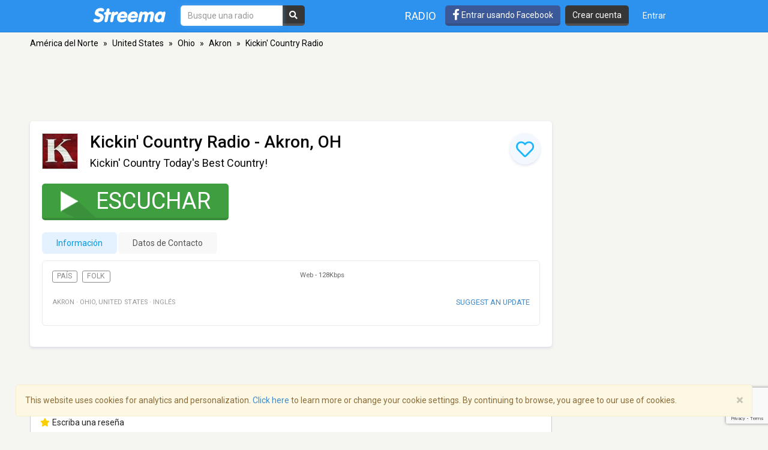

--- FILE ---
content_type: text/html; charset=utf-8
request_url: https://www.google.com/recaptcha/api2/anchor?ar=1&k=6LeCbKwfAAAAAGXbwG-wyQhhz9dxlXuTdtc_oCwI&co=aHR0cHM6Ly9lcy5zdHJlZW1hLmNvbTo0NDM.&hl=en&v=9TiwnJFHeuIw_s0wSd3fiKfN&size=invisible&anchor-ms=20000&execute-ms=30000&cb=dwn4i9cc8cin
body_size: 48167
content:
<!DOCTYPE HTML><html dir="ltr" lang="en"><head><meta http-equiv="Content-Type" content="text/html; charset=UTF-8">
<meta http-equiv="X-UA-Compatible" content="IE=edge">
<title>reCAPTCHA</title>
<style type="text/css">
/* cyrillic-ext */
@font-face {
  font-family: 'Roboto';
  font-style: normal;
  font-weight: 400;
  font-stretch: 100%;
  src: url(//fonts.gstatic.com/s/roboto/v48/KFO7CnqEu92Fr1ME7kSn66aGLdTylUAMa3GUBHMdazTgWw.woff2) format('woff2');
  unicode-range: U+0460-052F, U+1C80-1C8A, U+20B4, U+2DE0-2DFF, U+A640-A69F, U+FE2E-FE2F;
}
/* cyrillic */
@font-face {
  font-family: 'Roboto';
  font-style: normal;
  font-weight: 400;
  font-stretch: 100%;
  src: url(//fonts.gstatic.com/s/roboto/v48/KFO7CnqEu92Fr1ME7kSn66aGLdTylUAMa3iUBHMdazTgWw.woff2) format('woff2');
  unicode-range: U+0301, U+0400-045F, U+0490-0491, U+04B0-04B1, U+2116;
}
/* greek-ext */
@font-face {
  font-family: 'Roboto';
  font-style: normal;
  font-weight: 400;
  font-stretch: 100%;
  src: url(//fonts.gstatic.com/s/roboto/v48/KFO7CnqEu92Fr1ME7kSn66aGLdTylUAMa3CUBHMdazTgWw.woff2) format('woff2');
  unicode-range: U+1F00-1FFF;
}
/* greek */
@font-face {
  font-family: 'Roboto';
  font-style: normal;
  font-weight: 400;
  font-stretch: 100%;
  src: url(//fonts.gstatic.com/s/roboto/v48/KFO7CnqEu92Fr1ME7kSn66aGLdTylUAMa3-UBHMdazTgWw.woff2) format('woff2');
  unicode-range: U+0370-0377, U+037A-037F, U+0384-038A, U+038C, U+038E-03A1, U+03A3-03FF;
}
/* math */
@font-face {
  font-family: 'Roboto';
  font-style: normal;
  font-weight: 400;
  font-stretch: 100%;
  src: url(//fonts.gstatic.com/s/roboto/v48/KFO7CnqEu92Fr1ME7kSn66aGLdTylUAMawCUBHMdazTgWw.woff2) format('woff2');
  unicode-range: U+0302-0303, U+0305, U+0307-0308, U+0310, U+0312, U+0315, U+031A, U+0326-0327, U+032C, U+032F-0330, U+0332-0333, U+0338, U+033A, U+0346, U+034D, U+0391-03A1, U+03A3-03A9, U+03B1-03C9, U+03D1, U+03D5-03D6, U+03F0-03F1, U+03F4-03F5, U+2016-2017, U+2034-2038, U+203C, U+2040, U+2043, U+2047, U+2050, U+2057, U+205F, U+2070-2071, U+2074-208E, U+2090-209C, U+20D0-20DC, U+20E1, U+20E5-20EF, U+2100-2112, U+2114-2115, U+2117-2121, U+2123-214F, U+2190, U+2192, U+2194-21AE, U+21B0-21E5, U+21F1-21F2, U+21F4-2211, U+2213-2214, U+2216-22FF, U+2308-230B, U+2310, U+2319, U+231C-2321, U+2336-237A, U+237C, U+2395, U+239B-23B7, U+23D0, U+23DC-23E1, U+2474-2475, U+25AF, U+25B3, U+25B7, U+25BD, U+25C1, U+25CA, U+25CC, U+25FB, U+266D-266F, U+27C0-27FF, U+2900-2AFF, U+2B0E-2B11, U+2B30-2B4C, U+2BFE, U+3030, U+FF5B, U+FF5D, U+1D400-1D7FF, U+1EE00-1EEFF;
}
/* symbols */
@font-face {
  font-family: 'Roboto';
  font-style: normal;
  font-weight: 400;
  font-stretch: 100%;
  src: url(//fonts.gstatic.com/s/roboto/v48/KFO7CnqEu92Fr1ME7kSn66aGLdTylUAMaxKUBHMdazTgWw.woff2) format('woff2');
  unicode-range: U+0001-000C, U+000E-001F, U+007F-009F, U+20DD-20E0, U+20E2-20E4, U+2150-218F, U+2190, U+2192, U+2194-2199, U+21AF, U+21E6-21F0, U+21F3, U+2218-2219, U+2299, U+22C4-22C6, U+2300-243F, U+2440-244A, U+2460-24FF, U+25A0-27BF, U+2800-28FF, U+2921-2922, U+2981, U+29BF, U+29EB, U+2B00-2BFF, U+4DC0-4DFF, U+FFF9-FFFB, U+10140-1018E, U+10190-1019C, U+101A0, U+101D0-101FD, U+102E0-102FB, U+10E60-10E7E, U+1D2C0-1D2D3, U+1D2E0-1D37F, U+1F000-1F0FF, U+1F100-1F1AD, U+1F1E6-1F1FF, U+1F30D-1F30F, U+1F315, U+1F31C, U+1F31E, U+1F320-1F32C, U+1F336, U+1F378, U+1F37D, U+1F382, U+1F393-1F39F, U+1F3A7-1F3A8, U+1F3AC-1F3AF, U+1F3C2, U+1F3C4-1F3C6, U+1F3CA-1F3CE, U+1F3D4-1F3E0, U+1F3ED, U+1F3F1-1F3F3, U+1F3F5-1F3F7, U+1F408, U+1F415, U+1F41F, U+1F426, U+1F43F, U+1F441-1F442, U+1F444, U+1F446-1F449, U+1F44C-1F44E, U+1F453, U+1F46A, U+1F47D, U+1F4A3, U+1F4B0, U+1F4B3, U+1F4B9, U+1F4BB, U+1F4BF, U+1F4C8-1F4CB, U+1F4D6, U+1F4DA, U+1F4DF, U+1F4E3-1F4E6, U+1F4EA-1F4ED, U+1F4F7, U+1F4F9-1F4FB, U+1F4FD-1F4FE, U+1F503, U+1F507-1F50B, U+1F50D, U+1F512-1F513, U+1F53E-1F54A, U+1F54F-1F5FA, U+1F610, U+1F650-1F67F, U+1F687, U+1F68D, U+1F691, U+1F694, U+1F698, U+1F6AD, U+1F6B2, U+1F6B9-1F6BA, U+1F6BC, U+1F6C6-1F6CF, U+1F6D3-1F6D7, U+1F6E0-1F6EA, U+1F6F0-1F6F3, U+1F6F7-1F6FC, U+1F700-1F7FF, U+1F800-1F80B, U+1F810-1F847, U+1F850-1F859, U+1F860-1F887, U+1F890-1F8AD, U+1F8B0-1F8BB, U+1F8C0-1F8C1, U+1F900-1F90B, U+1F93B, U+1F946, U+1F984, U+1F996, U+1F9E9, U+1FA00-1FA6F, U+1FA70-1FA7C, U+1FA80-1FA89, U+1FA8F-1FAC6, U+1FACE-1FADC, U+1FADF-1FAE9, U+1FAF0-1FAF8, U+1FB00-1FBFF;
}
/* vietnamese */
@font-face {
  font-family: 'Roboto';
  font-style: normal;
  font-weight: 400;
  font-stretch: 100%;
  src: url(//fonts.gstatic.com/s/roboto/v48/KFO7CnqEu92Fr1ME7kSn66aGLdTylUAMa3OUBHMdazTgWw.woff2) format('woff2');
  unicode-range: U+0102-0103, U+0110-0111, U+0128-0129, U+0168-0169, U+01A0-01A1, U+01AF-01B0, U+0300-0301, U+0303-0304, U+0308-0309, U+0323, U+0329, U+1EA0-1EF9, U+20AB;
}
/* latin-ext */
@font-face {
  font-family: 'Roboto';
  font-style: normal;
  font-weight: 400;
  font-stretch: 100%;
  src: url(//fonts.gstatic.com/s/roboto/v48/KFO7CnqEu92Fr1ME7kSn66aGLdTylUAMa3KUBHMdazTgWw.woff2) format('woff2');
  unicode-range: U+0100-02BA, U+02BD-02C5, U+02C7-02CC, U+02CE-02D7, U+02DD-02FF, U+0304, U+0308, U+0329, U+1D00-1DBF, U+1E00-1E9F, U+1EF2-1EFF, U+2020, U+20A0-20AB, U+20AD-20C0, U+2113, U+2C60-2C7F, U+A720-A7FF;
}
/* latin */
@font-face {
  font-family: 'Roboto';
  font-style: normal;
  font-weight: 400;
  font-stretch: 100%;
  src: url(//fonts.gstatic.com/s/roboto/v48/KFO7CnqEu92Fr1ME7kSn66aGLdTylUAMa3yUBHMdazQ.woff2) format('woff2');
  unicode-range: U+0000-00FF, U+0131, U+0152-0153, U+02BB-02BC, U+02C6, U+02DA, U+02DC, U+0304, U+0308, U+0329, U+2000-206F, U+20AC, U+2122, U+2191, U+2193, U+2212, U+2215, U+FEFF, U+FFFD;
}
/* cyrillic-ext */
@font-face {
  font-family: 'Roboto';
  font-style: normal;
  font-weight: 500;
  font-stretch: 100%;
  src: url(//fonts.gstatic.com/s/roboto/v48/KFO7CnqEu92Fr1ME7kSn66aGLdTylUAMa3GUBHMdazTgWw.woff2) format('woff2');
  unicode-range: U+0460-052F, U+1C80-1C8A, U+20B4, U+2DE0-2DFF, U+A640-A69F, U+FE2E-FE2F;
}
/* cyrillic */
@font-face {
  font-family: 'Roboto';
  font-style: normal;
  font-weight: 500;
  font-stretch: 100%;
  src: url(//fonts.gstatic.com/s/roboto/v48/KFO7CnqEu92Fr1ME7kSn66aGLdTylUAMa3iUBHMdazTgWw.woff2) format('woff2');
  unicode-range: U+0301, U+0400-045F, U+0490-0491, U+04B0-04B1, U+2116;
}
/* greek-ext */
@font-face {
  font-family: 'Roboto';
  font-style: normal;
  font-weight: 500;
  font-stretch: 100%;
  src: url(//fonts.gstatic.com/s/roboto/v48/KFO7CnqEu92Fr1ME7kSn66aGLdTylUAMa3CUBHMdazTgWw.woff2) format('woff2');
  unicode-range: U+1F00-1FFF;
}
/* greek */
@font-face {
  font-family: 'Roboto';
  font-style: normal;
  font-weight: 500;
  font-stretch: 100%;
  src: url(//fonts.gstatic.com/s/roboto/v48/KFO7CnqEu92Fr1ME7kSn66aGLdTylUAMa3-UBHMdazTgWw.woff2) format('woff2');
  unicode-range: U+0370-0377, U+037A-037F, U+0384-038A, U+038C, U+038E-03A1, U+03A3-03FF;
}
/* math */
@font-face {
  font-family: 'Roboto';
  font-style: normal;
  font-weight: 500;
  font-stretch: 100%;
  src: url(//fonts.gstatic.com/s/roboto/v48/KFO7CnqEu92Fr1ME7kSn66aGLdTylUAMawCUBHMdazTgWw.woff2) format('woff2');
  unicode-range: U+0302-0303, U+0305, U+0307-0308, U+0310, U+0312, U+0315, U+031A, U+0326-0327, U+032C, U+032F-0330, U+0332-0333, U+0338, U+033A, U+0346, U+034D, U+0391-03A1, U+03A3-03A9, U+03B1-03C9, U+03D1, U+03D5-03D6, U+03F0-03F1, U+03F4-03F5, U+2016-2017, U+2034-2038, U+203C, U+2040, U+2043, U+2047, U+2050, U+2057, U+205F, U+2070-2071, U+2074-208E, U+2090-209C, U+20D0-20DC, U+20E1, U+20E5-20EF, U+2100-2112, U+2114-2115, U+2117-2121, U+2123-214F, U+2190, U+2192, U+2194-21AE, U+21B0-21E5, U+21F1-21F2, U+21F4-2211, U+2213-2214, U+2216-22FF, U+2308-230B, U+2310, U+2319, U+231C-2321, U+2336-237A, U+237C, U+2395, U+239B-23B7, U+23D0, U+23DC-23E1, U+2474-2475, U+25AF, U+25B3, U+25B7, U+25BD, U+25C1, U+25CA, U+25CC, U+25FB, U+266D-266F, U+27C0-27FF, U+2900-2AFF, U+2B0E-2B11, U+2B30-2B4C, U+2BFE, U+3030, U+FF5B, U+FF5D, U+1D400-1D7FF, U+1EE00-1EEFF;
}
/* symbols */
@font-face {
  font-family: 'Roboto';
  font-style: normal;
  font-weight: 500;
  font-stretch: 100%;
  src: url(//fonts.gstatic.com/s/roboto/v48/KFO7CnqEu92Fr1ME7kSn66aGLdTylUAMaxKUBHMdazTgWw.woff2) format('woff2');
  unicode-range: U+0001-000C, U+000E-001F, U+007F-009F, U+20DD-20E0, U+20E2-20E4, U+2150-218F, U+2190, U+2192, U+2194-2199, U+21AF, U+21E6-21F0, U+21F3, U+2218-2219, U+2299, U+22C4-22C6, U+2300-243F, U+2440-244A, U+2460-24FF, U+25A0-27BF, U+2800-28FF, U+2921-2922, U+2981, U+29BF, U+29EB, U+2B00-2BFF, U+4DC0-4DFF, U+FFF9-FFFB, U+10140-1018E, U+10190-1019C, U+101A0, U+101D0-101FD, U+102E0-102FB, U+10E60-10E7E, U+1D2C0-1D2D3, U+1D2E0-1D37F, U+1F000-1F0FF, U+1F100-1F1AD, U+1F1E6-1F1FF, U+1F30D-1F30F, U+1F315, U+1F31C, U+1F31E, U+1F320-1F32C, U+1F336, U+1F378, U+1F37D, U+1F382, U+1F393-1F39F, U+1F3A7-1F3A8, U+1F3AC-1F3AF, U+1F3C2, U+1F3C4-1F3C6, U+1F3CA-1F3CE, U+1F3D4-1F3E0, U+1F3ED, U+1F3F1-1F3F3, U+1F3F5-1F3F7, U+1F408, U+1F415, U+1F41F, U+1F426, U+1F43F, U+1F441-1F442, U+1F444, U+1F446-1F449, U+1F44C-1F44E, U+1F453, U+1F46A, U+1F47D, U+1F4A3, U+1F4B0, U+1F4B3, U+1F4B9, U+1F4BB, U+1F4BF, U+1F4C8-1F4CB, U+1F4D6, U+1F4DA, U+1F4DF, U+1F4E3-1F4E6, U+1F4EA-1F4ED, U+1F4F7, U+1F4F9-1F4FB, U+1F4FD-1F4FE, U+1F503, U+1F507-1F50B, U+1F50D, U+1F512-1F513, U+1F53E-1F54A, U+1F54F-1F5FA, U+1F610, U+1F650-1F67F, U+1F687, U+1F68D, U+1F691, U+1F694, U+1F698, U+1F6AD, U+1F6B2, U+1F6B9-1F6BA, U+1F6BC, U+1F6C6-1F6CF, U+1F6D3-1F6D7, U+1F6E0-1F6EA, U+1F6F0-1F6F3, U+1F6F7-1F6FC, U+1F700-1F7FF, U+1F800-1F80B, U+1F810-1F847, U+1F850-1F859, U+1F860-1F887, U+1F890-1F8AD, U+1F8B0-1F8BB, U+1F8C0-1F8C1, U+1F900-1F90B, U+1F93B, U+1F946, U+1F984, U+1F996, U+1F9E9, U+1FA00-1FA6F, U+1FA70-1FA7C, U+1FA80-1FA89, U+1FA8F-1FAC6, U+1FACE-1FADC, U+1FADF-1FAE9, U+1FAF0-1FAF8, U+1FB00-1FBFF;
}
/* vietnamese */
@font-face {
  font-family: 'Roboto';
  font-style: normal;
  font-weight: 500;
  font-stretch: 100%;
  src: url(//fonts.gstatic.com/s/roboto/v48/KFO7CnqEu92Fr1ME7kSn66aGLdTylUAMa3OUBHMdazTgWw.woff2) format('woff2');
  unicode-range: U+0102-0103, U+0110-0111, U+0128-0129, U+0168-0169, U+01A0-01A1, U+01AF-01B0, U+0300-0301, U+0303-0304, U+0308-0309, U+0323, U+0329, U+1EA0-1EF9, U+20AB;
}
/* latin-ext */
@font-face {
  font-family: 'Roboto';
  font-style: normal;
  font-weight: 500;
  font-stretch: 100%;
  src: url(//fonts.gstatic.com/s/roboto/v48/KFO7CnqEu92Fr1ME7kSn66aGLdTylUAMa3KUBHMdazTgWw.woff2) format('woff2');
  unicode-range: U+0100-02BA, U+02BD-02C5, U+02C7-02CC, U+02CE-02D7, U+02DD-02FF, U+0304, U+0308, U+0329, U+1D00-1DBF, U+1E00-1E9F, U+1EF2-1EFF, U+2020, U+20A0-20AB, U+20AD-20C0, U+2113, U+2C60-2C7F, U+A720-A7FF;
}
/* latin */
@font-face {
  font-family: 'Roboto';
  font-style: normal;
  font-weight: 500;
  font-stretch: 100%;
  src: url(//fonts.gstatic.com/s/roboto/v48/KFO7CnqEu92Fr1ME7kSn66aGLdTylUAMa3yUBHMdazQ.woff2) format('woff2');
  unicode-range: U+0000-00FF, U+0131, U+0152-0153, U+02BB-02BC, U+02C6, U+02DA, U+02DC, U+0304, U+0308, U+0329, U+2000-206F, U+20AC, U+2122, U+2191, U+2193, U+2212, U+2215, U+FEFF, U+FFFD;
}
/* cyrillic-ext */
@font-face {
  font-family: 'Roboto';
  font-style: normal;
  font-weight: 900;
  font-stretch: 100%;
  src: url(//fonts.gstatic.com/s/roboto/v48/KFO7CnqEu92Fr1ME7kSn66aGLdTylUAMa3GUBHMdazTgWw.woff2) format('woff2');
  unicode-range: U+0460-052F, U+1C80-1C8A, U+20B4, U+2DE0-2DFF, U+A640-A69F, U+FE2E-FE2F;
}
/* cyrillic */
@font-face {
  font-family: 'Roboto';
  font-style: normal;
  font-weight: 900;
  font-stretch: 100%;
  src: url(//fonts.gstatic.com/s/roboto/v48/KFO7CnqEu92Fr1ME7kSn66aGLdTylUAMa3iUBHMdazTgWw.woff2) format('woff2');
  unicode-range: U+0301, U+0400-045F, U+0490-0491, U+04B0-04B1, U+2116;
}
/* greek-ext */
@font-face {
  font-family: 'Roboto';
  font-style: normal;
  font-weight: 900;
  font-stretch: 100%;
  src: url(//fonts.gstatic.com/s/roboto/v48/KFO7CnqEu92Fr1ME7kSn66aGLdTylUAMa3CUBHMdazTgWw.woff2) format('woff2');
  unicode-range: U+1F00-1FFF;
}
/* greek */
@font-face {
  font-family: 'Roboto';
  font-style: normal;
  font-weight: 900;
  font-stretch: 100%;
  src: url(//fonts.gstatic.com/s/roboto/v48/KFO7CnqEu92Fr1ME7kSn66aGLdTylUAMa3-UBHMdazTgWw.woff2) format('woff2');
  unicode-range: U+0370-0377, U+037A-037F, U+0384-038A, U+038C, U+038E-03A1, U+03A3-03FF;
}
/* math */
@font-face {
  font-family: 'Roboto';
  font-style: normal;
  font-weight: 900;
  font-stretch: 100%;
  src: url(//fonts.gstatic.com/s/roboto/v48/KFO7CnqEu92Fr1ME7kSn66aGLdTylUAMawCUBHMdazTgWw.woff2) format('woff2');
  unicode-range: U+0302-0303, U+0305, U+0307-0308, U+0310, U+0312, U+0315, U+031A, U+0326-0327, U+032C, U+032F-0330, U+0332-0333, U+0338, U+033A, U+0346, U+034D, U+0391-03A1, U+03A3-03A9, U+03B1-03C9, U+03D1, U+03D5-03D6, U+03F0-03F1, U+03F4-03F5, U+2016-2017, U+2034-2038, U+203C, U+2040, U+2043, U+2047, U+2050, U+2057, U+205F, U+2070-2071, U+2074-208E, U+2090-209C, U+20D0-20DC, U+20E1, U+20E5-20EF, U+2100-2112, U+2114-2115, U+2117-2121, U+2123-214F, U+2190, U+2192, U+2194-21AE, U+21B0-21E5, U+21F1-21F2, U+21F4-2211, U+2213-2214, U+2216-22FF, U+2308-230B, U+2310, U+2319, U+231C-2321, U+2336-237A, U+237C, U+2395, U+239B-23B7, U+23D0, U+23DC-23E1, U+2474-2475, U+25AF, U+25B3, U+25B7, U+25BD, U+25C1, U+25CA, U+25CC, U+25FB, U+266D-266F, U+27C0-27FF, U+2900-2AFF, U+2B0E-2B11, U+2B30-2B4C, U+2BFE, U+3030, U+FF5B, U+FF5D, U+1D400-1D7FF, U+1EE00-1EEFF;
}
/* symbols */
@font-face {
  font-family: 'Roboto';
  font-style: normal;
  font-weight: 900;
  font-stretch: 100%;
  src: url(//fonts.gstatic.com/s/roboto/v48/KFO7CnqEu92Fr1ME7kSn66aGLdTylUAMaxKUBHMdazTgWw.woff2) format('woff2');
  unicode-range: U+0001-000C, U+000E-001F, U+007F-009F, U+20DD-20E0, U+20E2-20E4, U+2150-218F, U+2190, U+2192, U+2194-2199, U+21AF, U+21E6-21F0, U+21F3, U+2218-2219, U+2299, U+22C4-22C6, U+2300-243F, U+2440-244A, U+2460-24FF, U+25A0-27BF, U+2800-28FF, U+2921-2922, U+2981, U+29BF, U+29EB, U+2B00-2BFF, U+4DC0-4DFF, U+FFF9-FFFB, U+10140-1018E, U+10190-1019C, U+101A0, U+101D0-101FD, U+102E0-102FB, U+10E60-10E7E, U+1D2C0-1D2D3, U+1D2E0-1D37F, U+1F000-1F0FF, U+1F100-1F1AD, U+1F1E6-1F1FF, U+1F30D-1F30F, U+1F315, U+1F31C, U+1F31E, U+1F320-1F32C, U+1F336, U+1F378, U+1F37D, U+1F382, U+1F393-1F39F, U+1F3A7-1F3A8, U+1F3AC-1F3AF, U+1F3C2, U+1F3C4-1F3C6, U+1F3CA-1F3CE, U+1F3D4-1F3E0, U+1F3ED, U+1F3F1-1F3F3, U+1F3F5-1F3F7, U+1F408, U+1F415, U+1F41F, U+1F426, U+1F43F, U+1F441-1F442, U+1F444, U+1F446-1F449, U+1F44C-1F44E, U+1F453, U+1F46A, U+1F47D, U+1F4A3, U+1F4B0, U+1F4B3, U+1F4B9, U+1F4BB, U+1F4BF, U+1F4C8-1F4CB, U+1F4D6, U+1F4DA, U+1F4DF, U+1F4E3-1F4E6, U+1F4EA-1F4ED, U+1F4F7, U+1F4F9-1F4FB, U+1F4FD-1F4FE, U+1F503, U+1F507-1F50B, U+1F50D, U+1F512-1F513, U+1F53E-1F54A, U+1F54F-1F5FA, U+1F610, U+1F650-1F67F, U+1F687, U+1F68D, U+1F691, U+1F694, U+1F698, U+1F6AD, U+1F6B2, U+1F6B9-1F6BA, U+1F6BC, U+1F6C6-1F6CF, U+1F6D3-1F6D7, U+1F6E0-1F6EA, U+1F6F0-1F6F3, U+1F6F7-1F6FC, U+1F700-1F7FF, U+1F800-1F80B, U+1F810-1F847, U+1F850-1F859, U+1F860-1F887, U+1F890-1F8AD, U+1F8B0-1F8BB, U+1F8C0-1F8C1, U+1F900-1F90B, U+1F93B, U+1F946, U+1F984, U+1F996, U+1F9E9, U+1FA00-1FA6F, U+1FA70-1FA7C, U+1FA80-1FA89, U+1FA8F-1FAC6, U+1FACE-1FADC, U+1FADF-1FAE9, U+1FAF0-1FAF8, U+1FB00-1FBFF;
}
/* vietnamese */
@font-face {
  font-family: 'Roboto';
  font-style: normal;
  font-weight: 900;
  font-stretch: 100%;
  src: url(//fonts.gstatic.com/s/roboto/v48/KFO7CnqEu92Fr1ME7kSn66aGLdTylUAMa3OUBHMdazTgWw.woff2) format('woff2');
  unicode-range: U+0102-0103, U+0110-0111, U+0128-0129, U+0168-0169, U+01A0-01A1, U+01AF-01B0, U+0300-0301, U+0303-0304, U+0308-0309, U+0323, U+0329, U+1EA0-1EF9, U+20AB;
}
/* latin-ext */
@font-face {
  font-family: 'Roboto';
  font-style: normal;
  font-weight: 900;
  font-stretch: 100%;
  src: url(//fonts.gstatic.com/s/roboto/v48/KFO7CnqEu92Fr1ME7kSn66aGLdTylUAMa3KUBHMdazTgWw.woff2) format('woff2');
  unicode-range: U+0100-02BA, U+02BD-02C5, U+02C7-02CC, U+02CE-02D7, U+02DD-02FF, U+0304, U+0308, U+0329, U+1D00-1DBF, U+1E00-1E9F, U+1EF2-1EFF, U+2020, U+20A0-20AB, U+20AD-20C0, U+2113, U+2C60-2C7F, U+A720-A7FF;
}
/* latin */
@font-face {
  font-family: 'Roboto';
  font-style: normal;
  font-weight: 900;
  font-stretch: 100%;
  src: url(//fonts.gstatic.com/s/roboto/v48/KFO7CnqEu92Fr1ME7kSn66aGLdTylUAMa3yUBHMdazQ.woff2) format('woff2');
  unicode-range: U+0000-00FF, U+0131, U+0152-0153, U+02BB-02BC, U+02C6, U+02DA, U+02DC, U+0304, U+0308, U+0329, U+2000-206F, U+20AC, U+2122, U+2191, U+2193, U+2212, U+2215, U+FEFF, U+FFFD;
}

</style>
<link rel="stylesheet" type="text/css" href="https://www.gstatic.com/recaptcha/releases/9TiwnJFHeuIw_s0wSd3fiKfN/styles__ltr.css">
<script nonce="gExhpXULblz1GCMisjsHsA" type="text/javascript">window['__recaptcha_api'] = 'https://www.google.com/recaptcha/api2/';</script>
<script type="text/javascript" src="https://www.gstatic.com/recaptcha/releases/9TiwnJFHeuIw_s0wSd3fiKfN/recaptcha__en.js" nonce="gExhpXULblz1GCMisjsHsA">
      
    </script></head>
<body><div id="rc-anchor-alert" class="rc-anchor-alert"></div>
<input type="hidden" id="recaptcha-token" value="[base64]">
<script type="text/javascript" nonce="gExhpXULblz1GCMisjsHsA">
      recaptcha.anchor.Main.init("[\x22ainput\x22,[\x22bgdata\x22,\x22\x22,\[base64]/[base64]/bmV3IFpbdF0obVswXSk6Sz09Mj9uZXcgWlt0XShtWzBdLG1bMV0pOks9PTM/bmV3IFpbdF0obVswXSxtWzFdLG1bMl0pOks9PTQ/[base64]/[base64]/[base64]/[base64]/[base64]/[base64]/[base64]/[base64]/[base64]/[base64]/[base64]/[base64]/[base64]/[base64]\\u003d\\u003d\x22,\[base64]\x22,\x22w4cew71sw41tw4w4w4fDk8OOTcK4WMKzwozCjcOnwpR/[base64]/DhFFLRsOmwpoDwqtdwpgxwoBew4FtQMO4NDLDtXRhB8Kmw5k2cwZEwrJXCsKCw4plw7/Cj8O+wqtiHcOVwq8iBcKdwq/DjMKow7bCpgdBwoDCpg4sG8KJCMKVWcKqw7NSwqwvw41vVFfCqMOsE33Cs8K4MF1rw5bDkjw/eDTCiMO1w6QdwroPOxR/VcOawqjDmGvDqsOcZsKAYsKGC8OfWG7CrMOUw7XDqSIQw4bDv8KJwqXDpyxTwrzCocK/wrRxw4x7w63DtUcEK0nCvcOVSMOcw7xDw5HDpQ3Csl86w5Juw47ClS3DnCRzH8O4E03DscKODy/DuxgyAcKvwo3DgcKGTcK2NFBgw75dGMKOw57ClcKdw6jCncKhZTQjwrrCiBNuBcKYw6TChgkNPDHDiMKZwroKw4PDvlp0CMKJwobCuTXDkk1QwozDrMOLw4DCscOTw6V+c8O2eEAaasO/VVxsHgNzw7DDkTttwo1JwptHw6zDlRhHwqHCmi44wrxhwp9xYBjDk8KhwpZUw6VeHQ9ew6BUw7XCnMKzNC5WBk7DtUDCh8KwwpLDlykqw4QEw5fDjw3DgMKew6rCs2Bkw6l+w58PesKIwrXDvBDDsGM6Qn1+wrHCmirDgiXCpg1pwqHCmBLCrUsWw40/w6fDhCTCoMKmRMKnwovDncOQw7wMGg9nw61nCMKJwqrCrk/CqcKUw6MnwrvCnsK6w7TCjTlKwq/DojxJNsO9KQh3wofDl8Otw5bDlSlTd8OYO8OZw45PTsONP15awoUHd8Ofw5R0w6YBw7vCj1Ahw73DosKmw47CkcOnAl8gOMOVGxnDj1fDhAlKwpDCo8KnwpLDjiDDhMKeHR3DisKnwp/CqsO6UCHClFHCoWkFwqvDusK/PsKHesKVw59Rwq/CmsK0woogw4TCgMK+w5LCnjrDlWF+fMOawqsrDCvCpsKAw4/CqsOEwo7Cp3vCh8Olw5bChBnDq8KOw6fCk8Ksw613Cg1/FMOzwoUrwqRMGMK5Lh0OdcKRHmbDh8K6BMK0w4vDmDbCvjNlbl1Rwp3DjSFcU3/CkcKmDTvDi8OZw7lcA1/CnCbDq8O6w54ww7PDqMOJUj/DqcO1w5UvS8KrwpjDpsKJBBgGbGvDj1sqwrl8GsKSOMOFwrEowqotw5vCvsOYEcK+w75GwqDCq8OzwqB9w5vCi2XDn8OOCEJwwqnCjWoVAMKRTMOjwrvCjsOAw5XDuFXCjMKcWTssw6HDsHvCj0/DkXDDk8KPwpcxwrrCrcOKwokLeABOMsOLeH8/wqTCkyNcRzUmTsOASMOwwr/[base64]/DnMKFw6I/FcKewoXCh8O4DVXChcOEwqnCsQ7DqsOPw44ew7wROmnCs8K2IMOefDXCt8KaJ2PCi8O7w4NsCRByw6B7JllYK8OiwrFPw5nCgMKbw5Zldj7CgGIzwp1Ww5oQw6IHw7hJw7/Co8Ouw74HVcKICQ7ChsKqwqxMwpfDhzbDrMOxw6E4E1tJw6vDtcKmw4JXLBdVw6vCrWXCo8O/WsK6w6DCi3NZwo9Gw5BMwrrCrsKew79GLX7DjCvDiC/Cu8KOc8KywpVNw4HDh8OQeQPChUDDnmvCg0DDocOBVMOHKcKMS27Cv8K7w4fChcKKScKUw4vCpsOFf8KoRMKfHsOCw58DfsOqGcOCw4zCtcKewpwawrNCwockw4EDw5TDrMK8w4/Co8K4aw8IEiliYGh0wq07w4/Dn8OFw47CrkDChcOiahobwp5nPWEdw6loTnDDgDvChzESwrlew40mwrJYw6c1woLDvwdcccObw5PDnQpJwpDCoEfDucK4ecKXw7XDgsK/wrrDuMO9w4PDgA/CrG5zw5jCiW1dN8Ofw60NwqTChTjClMKEVcKqwqvDoMOFDsKEwqBVPyXDqcOSNQ13An9OOXFdEHfDg8OHdlUJw49QwpszEiFlwoTDjMOPYVpWR8KpP2hoVwURdcOKaMO2I8KsPMKXwpApw7Njwow9wqsZw7JkXz4YM0JSwoU/RxrDm8Kxw6VOwpTCjUjDmQHCh8OYw5fCih7CgsOATcK4w4gFwpLCtEQkLSUxH8K4HD0vO8OyPcKRayjChBXDrMKPNDxdwqAow59nwqfDm8OCXFIFZcKnw4/CoxjDkwvCrsOcwrLCtURxVgARwpNRwqDChGrDq2vChAxHwozCpFXDtU7CoiTDpcOjw60qw6FcBVnDgcKrwq40w6skNcK2w6LDpcKxwo/CuzRcwpLClMK4JsOXwrfDl8KEwqtqw7jCosKYw4k3woDCs8O8w51yw73CuWoIwpPClcKQw6whw5IRw4YwLMO1JDXDkGjDncKIwocYw5HCt8O2T1jCjMK/[base64]/UhYwwr9Sw73CqxdWw59pOMKSwoDCusOVw6c5w69QF8OLwrTDocKqNcO5wpnDi37DnRfCnsOFwojDgS4zMCtNwqXDiwHDv8K8HX3DsCdUwqbDhgXCoHMRw4tNwofDg8OwwoJlwo/CrxDCoMO8wqM/NVc/wrFxEcKSw7DDm2LDiErCmTLCm8OMw5JLwoHDv8KpwpHCvi9mUsOOwofDr8KwwpIeN2vDoMOww6JNXsK4w6/ChcOtw7/CsMKJw7HDhE3Cm8KKwopEw7lhw5sCDsOZVcOWwrtrB8Kiw6DCh8ODw6g5TTBxWA3Du1fCnHHDkVXCsloRa8KsU8OUMcK8Zi19w7k5Ch7DlgfCs8OQDsKpw5LDqkxfwqEfecObCMOFwr1VXMOdRMKWA3Zlw7dWYwBtUsKSw7XDrRPCoRNyw7rDgMKASMKZw4HDlh/DvsOvWcO2ETZnNsKJdz4Lwr8TwpJhw41Uw4ggw5MOQsObwrsZw5jDosOcwpQKwobDlUdfe8KdS8OvKcOPw4zDk01xVMKyLcOaQEbCklvCqGzDqUBNMVHCuW4qw5bDlgPCl3IdfcK0w4LDrsOcw7bCgQBpKMOeHDg3w4Vow5TCiC3CmsKsw6c1w6fCjcOBe8O/DcK+RMOnFMOUwpxXccOtMTBgJMKWw7TCgsOLwrrCr8KGw47CisOFAnpmPW/CvcOxEUxCdAMJehVew7DCjsKLAgbCm8OnKU/CuHxEwo84w5nCr8K3w5cFBMOZw6cPQQLClMOWw4xELBvDnllww7XCk8Oow6bCuC7Ci1rDgsKZwrUiw4ENWTI8w4HClQ/DvsKXwqVTw4fCo8OUScOpwrNHwqFPwqXDknLDmsOWaiTDhsOUw5HCjMO1AsKjw6dew6kGaxBgNRlfQHjDm08gwoU4w4nCk8KEw4nDrsK4D8OqwolRYcKacsOlw5nDmnpIITzCpiLCg0nDk8K/[base64]/[base64]/[base64]/CosK9w79sw4giw6HCo8ONw5dYY204H8Kpw4Q/F8O3wpgLwq5SwpRrDcKhRD/CosOxI8KTdsOXFjjCrcOhwrTCnsOcQHxMw77DijhpJC/[base64]/[base64]/[base64]/dMOsSsOJOMOTOMKUwqzDhiBAwq1ow6cLw7Vnw4XCnMKswpLDr1jDsFXCkX9cTcOZcMKJwrdlwoHDtBLDgcK6WMO3w4hfXxEewpctwqohMcKlw4UeZzJvw5zCjnMRRcOYdxPChxgowpQRXBLDrMOve8Ojw73CuEgfw5DCq8KOcQ/[base64]/CtsKyB2bDu3J2wpV9wqbCiMOfS8OWNcKsw6BUw4hrNsKjwoTCqMKkUQfCtV3DsDwrwqnCnWB5FMK4FQdUPmx/[base64]/[base64]/CiTnCoMOLA8KXFWJ+w7TCqsKtQsOWwqIfC8OCPWDCvsOtw53Cq0PDpi5fw4rDlMObw58UPEtODcONAQvCmjfConcnwpnDpsOvw53DnQfDvi5eFj5IWsKqwoMiB8Kfw5pfwoMNEsKAwozDuMOyw5Qzw63Csg5MLjvCkMO6w5hXDMKJw4LDtsK1w7/[base64]/[base64]/DtMKcw7JgHMKeEwpCFsKeO8OdU8KpMWAYMMKOwqg0KnDCu8KtYMOswowcw64uNEVfwp0YwrHDlcKCLMKpwoY6wqzDn8KnwqXCjl08UsOzwpnDkWHDlsKbw54fwphWwpfCksOSw7rCtjh/w6hAwphRw6bCjxzDn3dbd3pHPcKawrtNY8O9w7bDtE3DgsOEwrZjPcOiS1XCnsKxDBITSR0Gwqtjwr1lQV3Dr8OGV1HDksKucEdiwr03CMKKw4bDljvCoX/[base64]/wrE0ZwvCkU0YwqnDl8O/[base64]/[base64]/CtMOob0nCrhzDgcKSwqrCqcK/GxDCgUnDjUnCmMOBNnfDuDgBDzjCtmsSw6vCosOJfgjDqRIaw4HCk8Kow43CkMKnRGxTXicaAcKnwp9SN8OpF04iw7d+w4bDkCvCgMOXw7YMG2JAwplAw4tcwrLDmhjCrcKmwrwwwqsfwqDDl2l+JEHDsx3Ck2JTAg04ccKmwrNoVsKLw6bCk8KuHcO7wqvCjcO/HBZWLCvDoMObw5Q5bDDDhEMCAiMNNcOTEADCkcKvw6gwWDtZTx/DvcKFLMKWBMKRwrDCicO9RGTDtG/[base64]/JAYJWSxww4bCoMKzDkI/wo/DplfCusK9w4TDrl/[base64]/wpvDjjzDr8OceCHCtiDCvFJlSsKNwp7DgzXCj0zDl1LDgULDgz3CkBt1B2XCgcK4XcOSwqPCmcOsbwwEw7HDscOEwrFudRcXbsKDwp1nC8Khw7liw5bCjsO5HzwjwoPCpzsuw6fDm3lpwqwLwr13NG/Cj8O1w6PDtsKpUyfDuXnCp8KoZsOrwq5WBlzDl3bCvnsBOcOTw5FYcsKQOzTCln/DsDlNwql/[base64]/[base64]/Drg7DqngnAcOOV8O5ezs1woYDZsKeMsOfXCxOIizDiDjDjnbCvRDDmMOia8O2wozDqhVMwrsiXcK7UQjCpcOVw7dfYXZ0w70Awph6RcOcwrA8fELDrDw3wqJuw7A6Uj4Gw6fDk8OVYH/[base64]/OsO6LcO8w5nCnMOMfFXDl8K8w5zDj0QCwr1pwrDDrsKAb8OzVcO+bANkwp0zd8O7GClFwovDixzDqHZHwql8ECfDkcKFFVNkJDPCmcOIwr8HF8KMw43CqMKFw4XDkTdeRX/CvMKGwrnDk3R/worDrMODwpkvw6HDkMKuwrrCocKcSiwYwpDCs3PDnA0XwovChsKTwogeIMK7w7BSL8KmwoMDFsKnwrPCpcKgWMO9AcOqw6PCkkLDh8K/[base64]/w7o6WzfCgMK0UQEdwpdoS8KJacO4wr3CqsOOQxM/woITw757LMOHw7BuPsKFwpRBYcKNwrhvXMOlwp0NPsKqMsO5CsKRFcOSKsORPyvCicK9w6JLwrnDqT3CiT7Cn8KiwpMkInwHFnTCg8OiwrvDkDzCqMK4X8KuHCsdRcKZwpZzH8OmwpVcbMOww59vT8OcKMOWw6cXBcK1OcOrwpXCq1tew682eknDuU/ClcKgw7XDpmweHhzDusO4wpwJw5LCl8KTw5TDgWLCrjc9H0sMLsOBwoJbaMOGw7vCosKde8KtPcK4wqg/[base64]/DmMKoYgXDsMK3AkPCssOLDsKjVg7DuMKew5TCq2wUacOXw7PCpzwXw5h6wqbDjiplw4QuUQZ3asOswrJcw4Mxw5o4FX9zw481wrJuYUoLfMOBw4TDmkhAw6ZccTIWKF/[base64]/CGnCgkzCgQRxwpoFP8O8wo/DvsKcbcO4w7fCiMKmwq1UKirCk8Kewp3CqsO7WXfDnlxbwo7DqAAiw7XCrCzCswJkI1wiUMKNHHdJB3/Du1rCmcOAwoLCs8OZBX/CnWDCvjMAQnbCg8Ocw61Dwotewqp/wq10YETCiXjDl8OWQsOSJcKQVj8nwp/Cplwhw7jCgFrCisOCScOrQwbCkcOswq/DnMKuw4UTw5PCosOxwrHCkFBkwqpqHSXDkMKbw6DCosKEUycjPgc6wpApbMKjwodEe8Orwp/Dh8OHwpbDpsKFw5pPw7jDmMO/w6dvwrFGwoXCjAkUZsKRfkNIwoPDusKMwp55w5lHw5DDpz8SYcKDFsKMMxowUFlfDEgVfiPCrh/DjirCoMKFwrkqwpfDlcOTQWAzLjoZwrUsPcKnwo/[base64]/[base64]/wqPDkMKDwrPCgFNBGsKTw6fCrTcZw43DucOTI8ONw7vCvMOhdXdVw7TCoicTwojDk8KvPlUTUcObbhbDv8OCwrnDjQdWEMKiD2TDl8OjbxsAZ8OiI0sVw7DCgUsww4IpCHjDjsKowobDsMOCw4DDl8K/dMOxw6XCqMKPVsKOw73CsMKzwoHCtwUPKcOgw5PCosOxw7R/TQA7N8OXw77DlQItw6l+w7/DvlR3wr/Cg0fCmMK4wqTDqMOBwoPCtMKAfcOSKMKYUMObw4tIwpZtw49zw73CkcO/w7QdfsKkbUzCpwLCsAfDqMKBwrvCp2rCssKFQzVWWD3CvxfDosO3H8K0Y2XCucO6J1E3GMO+VELCtsKZGsOZw7djSXkRw5nDkMKzw7nDnlk+wqLDisK3N8KjD8K0QSXDnlF2egbDgW3Dqi/DhDYwwpZrYsKQwoR7UsOsS8K6WcO4wrpyewPDocK4wpNzJsO8w59EwqnCiktRwoLDg2pfZ1kEFzzClMOkw5t5wrnCtcOgw6xPwprDnHQ2woQsVMO4PMOpVcKBw43Ct8KoBEfCkhwzw4Eowp4uw4U8w6VOaMOkw7nChmc1PsO0Wj/DlcKEc07Dk147XELDqHDDq2TCrMODwpsmwqoLA1bDsWYPwrzCocOFw5JrIsOpPgDDuGDDo8O7w5AALMOiw6NpQ8OYwojCvcKiw43DjsK3wplew5N1asO3wpVSwp/DkWEbQsOpw5LDiCtwwonDmsKGXCVlw4ZQw6DCoMKKwrc1IMKhwpokwqHDicOyUcKbP8OTw5AVDDbDtcOsw51ECBPDnUXCkSk2w6LCgFA4wrXCmMKwLcK5FGAXwozDgcOwOE3DjsKIGUnDtU/DlgLDoAwSfMOsQcK8acOYw4o5w5ISwr/[base64]/DnsOMwobDijjDrSvDsCbDvhHCg8OjdXPDtcOIw7F8Y0zDoHXCq17DoQ/DiztYwqzCksKvBH1Fwr88w6/CksOGwpkAUMKrScK5w6wgwq1AXsKkw5HCmMOew45jW8KoSQzDvmzDhcK2Bg/CmRhdKcOtwq06w43CrMKPMg3CpgMrZ8OVEsKjUDUww65wO8OKB8KRFcOEwqFswr0vRsOMw5EMJQhWwqh1TsO3wpVJw6Rew43CqkJxJsOLwoAbw6Q6w4nCkcOdwonCsMO1a8KDfBsnw6N+PMOjwqPCtQHClcKcwofCq8KbEhzDmjDDv8KzAMOvJko/BxkZw4zDrMOSw6Ejwos4wqtBw5hzfwMAKjIywoLCpGpKOcOlwrnDuMK/[base64]/Cs8OZNsKqAGfCsHhsw6xoWxXDmC8hCsKjwqbDr0/DuR1ZB8OVdmfCvirCtcKuRcOCwrHCnHEEAsOPFsKCwqUowrvDo2zCozkcw7fDpcKoe8OJOcOPw7xKw44TdMOyXQYEw44kVSfCm8K8w6cSQsOrw4vDoWh6AMOTwqnDoMOlw7LDq0I8acOMK8KCwolhJGgEwoA4wpTDhMO1woIECX7Cpg/DksObw5RPwpABwpTCqDB+PcOfWghFw4PDh23DicORwrIRwrPCrsOGf1plZcORwqDDq8K2J8OCw6Bkw5oJw5pDK8K1w7TCgcOfw5LCj8Ogwr9zKcOhN1bCmyRxwo87w6dKHcK2KSYlAwrCrcKOZAFNFXp/wqAawp3CpjjCv0lFwrYiEcKKRcO2wr8VT8OAPnkEwq3CtMKGWsOewqvDhk1UQMKIw4HCosOSDyzDnsOWVsOCw4DDvMKSOcOGfsOZwpzDn18qw6A7wrnDgk9HUsKfamxEwqzCumnChcOMe8OzYcK9w5/CucKKScO0wq3DuMONw5VuY2MXwp/CusKkw7JsRsO6dMKfwrkEYMKTwpFRw6DCn8OMQcOQw5LDgMKmFnLDoiPDtcK2w4rCmMKHTldUGsOXeMOlwoQDw44wVmFlU21qwr3CiFXCnsKRfwrCl1bCmk9selDDkhUxWcK3Y8OdJkPCuQvDvsK8wrxwwrwINBXCtcK9w6w/[base64]/Dh0tMSMKoXQx8w6DCrcKpwoHDscO3woHCncKUw5sQPsKEwpNtwozCoMKrMmELwoPCmcKnwoTDuMK6Y8KLwrYZLFQ7wps7w70NKCh/[base64]/KsOuw73Do8OKw7fDmk7DnSlBw69kF8KFw5/CsMOfZsKZw4PDqsKhP0cjwrzDqcOPOsO0ZcKCwrRQecK8NcONw45AUcOFXDB6w4XCgsOFKWxpFcKKwpTCpTNQUxLCqcObAMOEWXEOaG/DjsKtWw1rSHgcJMKQX1vDg8OCU8KpMcOfwrbDmMOlciHChlYxw7fDpMOww6vCr8OwR1bDhF7DmcKZw4EPX1jCusOsw47DnsKRBsKswoYDLkTDvHtTJT3Dv8OuKQ3Dvl7Dmi5KwptQBzLCrg52wofDuDFxwrLCuMO/w7LCsjjDpsKfw6FCwpLDu8O7w6wBwpFKwpzDgUvCqcOPFRINW8KLEgsAG8OTwqzCs8OUw4jCpcKdw43CgsKRdUvDkcO+wqTDm8OYPksLw7h2JQheZsOGMsOFYsOxwrNNw5l+GBFQw7nDrHlswqEPw4DCsQkowrXCmcOkwqnCoBAdcSZ6Ty7CjMKQEwUYw5t/U8OHwppEV8OPJ8KBw67DvgTDtsOiw77CjSxSwoLDuy3CisK/QsKCwoLCkUR7w4k+FMOkwpFbIUDCpkpiSMOIwpTDk8KCwovDtTF8wqRgPjfDglLChzXDncKRQCMwwqPDlMOcw5HCu8KAwq/CtcK2JBrDucOQw5TCsEtWwovCsS7CjMOqZ8Kzw6HCrsO1XWzDqH3DucOkCMKTwqHCpmJmw5fClcODw45QKcKIGXLClMK7YFxqw4bDjhlAT8OBwp5BUMK/[base64]/woYGDXdlwrTDv2jCtGoUcMOVcB/CiMKmLVBhbUzDucOHw7jCtiQFDcOUwr7Cp2JJIVfCuFXDj3Z4wpkyNMOCwovCr8ORWjkMw5/DsD7CrEUnwpchw5LDqX4QTEQHwpLCpcOrLMKaLGTClnLDgcO7woXCsn4YUcK2WC/DhwTCgcKuwr5eZmzClsKdS0cAEVvChMOIwqRPwpHDqsONw5zDrsKswr/CpnDCq0s/ECZMw7DCv8KhKjDDj8K2wq5iwpvCm8OGwo/Ck8OqwqzCvMOzwrPCgMKOEcOKXMKZwpzCnVN7w6/DnA0RfMOfIhs6H8Ocw71Vwohsw6zDu8OVGVtkw7UGbcOSwq52wqvCrGXCpUHCs2Ucw5zCg3dVwplQcWvCgEjDncOTZ8OFZxoxZMKNT8KrK1HDhh/CoMKvWhDDqsOZwoDChjkFcMODcMK8wrV0JMOfw5PCoDsJw6zCoMKZMB3Duz/Cg8Ktw67CiF3Dg0U7X8KPNzjDliDCtcOUw50CSMKuVjYFbcKkw6vCmQzDucKxBsOAw7DDuMKAwoMvRzDCqBzDpCgew6x5wrjDjMKGw4HCp8Ktw4rDjFhwTsKWWlIMQEjDomYEwp/Dp3PCjEHCncOwwoZHw6shCsK+VMOFasKiw5p9eFTCjcKxw61EG8ObWTHDqcKtw6DDrsK1US7CnBI4QsKdwr/[base64]/ChggHBsOHCMKPAQo/TnzCv1ccw4DDqMOwwrvDnMK5w6nDnMKowpEpwpDCqDZzwrxmNSlMS8KDw5XDgS7CqADCrzNHw5LCk8O3JUXCpnRHawrCsGnCiWY4wqtWwpvDjcKrw4vDmUPDusKjwq/DqcOaw6gRL8OeW8KlCBNSHkQof8Ogw5VewpZGwr4vw4Miw5xsw7wzw6jDm8OcHDZ1wpJ0RAbCoMOEO8Kywq7DrMK3BcO5SALDuDHDkcKiWynDg8KKwpvCrcKwRMKAeMKqHsKmcUfDk8KUVkw+w6lXbsOow6Iew5zCrsKyNA5dwpQ5W8K8PsKzDmfDqm/Dp8KkHMObUcO3bcKBT3RTw6o3wpwqw6NYTMOIw7TCtFvDoMO4w7XCqsKRw7rCv8KDw63CkMOew7/DlRN3W0xGdcK7wqkafCvDnTDDvAzCm8K0OcKdw44uVcKuCsKyc8KRX2dmMMOrDUpwOhrCg3nDqT12K8OEw6vDsMOSw7seDFDDuF0iwrXChzjCsWV+wq/Ds8KFFDDDo0zCtcO/LUjDtXLCsMOML8OuRcKWw7nCtsKZw5EdwrPCrMO1XAvCr3rCoT3CjkFNwoLDhmgtYG4HK8OkS8KQworDlsKqHMO4wpE4NsOawpPDg8KUw6fCmMK8woXChCfCgBjCkHRjGkLDn2jCgQrDs8KmHMK+LBEDM0DDh8OzM2/CtcK8w4XDusKmMzwVw6LDuyrDhsKKw4tKw5UZCcKXHMKaYMKnPy/DhGLCvcO3ZW1hw6gpwqJ1woHDl1sSSHIcH8Odw65FWw/CgsKnY8K9XcK/w65Pw4vDkC3CgkvCqRbDh8OPDcKGAGhPBTJjVcKvPsOGM8OFZXQvw4fCh2HDh8OpAcK4wqnCmsKwwqx+Z8O/wrDDog3Dt8K/wr/CsVYowp1ywqvCgsK7w4zDiUbDsxQOwo3Cj8K4woMqwqvDuRwqwp7CqC8aHsOZIsK0w6Ruw65Lwo7CusOJWi1Mw6hNw53CgnrDgn/Dsk3Dg04Fw6tabsKycWbDshoRXV4HR8OOwr7ChRB3w6PDrsO8w47DqAdCN3krw7/DimjDpEAGFCAacMK4wqABaMOIw5zDnBkqEsOVwqnCg8Kld8KVJcOKwplYR8OTAlIWF8Ovw7fCocKswrZvw70RGVPDpSfDpMKrw67DtsKicT1xIkERNBbDs1HCri/CjS9awo3CkT3CuSjDgcK9w5MEwqs9MHhmA8OQw7fDkhYPwpDCqTVOwq3CmFYHw4IDw7Jyw7RcwpnCpMOeAMOSwrVcNjR/[base64]/ChcKcwo3Dg8KrbcKvw75nEkJAwp7ClcKFw4Rzw5/Dr8KJF27CuC7DqknCgsOIVMOkw5F3w5wAwr1Uw70pwpgTw6DDn8OxLsKlwqrDqsKCZcKMGMKrbMKQL8OTw67ClS8Sw4Ytw4Aowo3DgifDgwfCuFfDtmHCiF3CnSQHIFkpwovDvhnDlsKLUilHNl7DpMOiEn7CtgXChE3DpsKFw5HCqcKZBG/[base64]/[base64]/CscOQw5gyJDrDshBgwrw0wrYBOEDDvMK1w59hL27CrsKKZhPDsR88wr/ChjrCiU7DrxU+wqbDjynDuQdXUH1mw7LCli/DnMK5bAl0TsOyAUTChcOCw7bCrBjCpMKpQUddw7VEwrtmXWzCjnbDisOHw4Acw6rCrD/DgB53wpHDtit6FkgQwoUxwpTDgMO3w4sMw55eT8OUdGM+HxN4SlTCqcOrw5QTwpEcw47DhMK0LsKYSMONC3nDuTLDs8OHXysHP1oUw6RkE0/DvsKsZ8OswojDr0rDjsKnw4LDr8OQw4/Dm3nDmsKablPCmsKhwrTDosOjwqnCuMO3EDHCrEjDhMOiw4HCmcO7a8Kyw7jCqF8+Pg1FdcOmbmhKHcOpR8OaCl1FwrDChsOUV8KldG4vwprDpW0AwrUdHcKpwp/CgGkzw403DcKLw6vCvcKfw6LCrsKaH8KfXTNiNAPDk8OYw7USwq5NT2Qjw7jDsSTDncK2w5nCpcOHwqXCm8OqwoYMVcKrWgXDpmzDvMKEwrY/BcKJG2DCkifDmsO1w47DucK5fRzCmMOQEiLCuEAKVMOIwp3DoMKPw5AVN2J9UWfCicKqw7c+YMOdGHbDqMKkdVHCrsOtw7dlS8KHFsKrfMKEOcKCwqtFwr3CuSULwolhw57Dty1uwoTCmHUbwp/DjHd2CcOKwoVhw77DlHbCj0AJwqPCuMOgw7TCkMKnw7tZR1tTdHjChi9/RsK9fFzDhsOHYSl9RMOEwqZBKic8bMOXw4HDqwHDs8OqVMOES8OfJ8KMw49xZwdqWT1leC4zwq/Drks2FyBTw7ozw7saw47DjS5cV2RzKWPCkcK4w4JdcRA1GsO3wpTDmBTDpsO4BUzDpGdWCRtOwqzCvVcXwqcge2vCg8O6wrrCpA/DnQ/CiS5ew5/Ch8KmwocMwq9hcHnClcKAw73Dt8OUGcOGOMO3wqtjw7UOSirDj8K/wpPCrDI2SXTDtMOMF8Kvw54KwpHDukhhH8KJNMKdeBDCsxMHT0TDhmrCvMOlwqUHN8KqZMKhwpx/AcK0fMO4wqXCoyTCv8Ozw6p2P8KvSmwrK8Orw7jDp8OBw5/[base64]/CjMKLTMOXwqrDhz7Dj0w7UcO5w6XDnMOyZcKTwp9Tw4MzCnTCrsKTPhtkKx7ClkHDm8KHw5LDmMOaw57CqcOGRsKwwofDmj7DoiDDi1AcwoLCq8KJWcK1AcK8Nm8hwoEWwoQkWj/Do1NUw5XClQ/Ct05twr7DrVjDullVw6HDplgbw7IVw4DDmxDCqwkuw5TCgW9uEXAvcFzDiGMIFMO4YVXCjMOIfsO4wphWAsKrw5rCpsOkw4jDhT3CjFQHP3g+OHllw4jDkTsBdDrCpzJww7/ClMOww4ZoDMOtwrXDl0VrKsKyH3fCuH3CmwQZwojCnsK8FTxAw6HDpyrCp8KXF8KOw4ZTwplCw4sPf8OvBcOmw7bDlsKNMgxQw5DDnsKvw5gKU8OGwrzCn0fCpMO2w7hWw6bDo8KJwrHClcKNw4/DlMOuw4cKw5nDtcOlM30WHsOlwqDClcKywooQHjVuwr0jYR7CnS7CucKLw57Cl8KeD8KVYQzDgFAUwpojwrRRwrbCiTbDhsK7eHTDhXLDusKiwpfDjB/DqmPChsO0wq1mKRHCuE9vwrJew61Hw4gdJcOSASNbw7HCncOQw6TCsyzCqSfCvmTDlFnCugUiVsOEAUVuLcKaw6TDrQw7w4vCijPDscKuEsKqcgfDscKvwr/[base64]/Ds2Arw6jDtcKlfzczw6dYw5BHw57CusKPw7DDrcOcSBhrwrAUwotCbQzChMKsw6hzw7tgwrlfNkHDosKMcxk2O2zChsKBMMK8wo7DncOVaMOkw7onPMKAwpMSwqTCn8K1WH9Ywqgsw54kw6EUw7jDmsK/[base64]/[base64]/fwR1w5AsdsKGZjfDusO4wq/ClD9oR8KNezclwqw3w5LClsKcKMKlXcO9w4pxwr7DrMOGw4TDlWQrKsOWwr9gwpTCt1kmw4LCiCXCksK/w50ywpXDgVTCrDs7woVWaMKvwq3ClEHDssO5wrLDncOfwqgLA8OPw5QmSsKnCsKMFsKKwqXDhTdlw6tPQ3IuBUxmUDnDjcKlPibDicO6e8Ovw7fCghnDtMK+cRN7XcOMRB05acOZLh/DiwdDHcKew5XCqcKTF0rCrkfDtMOZwqbCrcOzfMOow6bCtAbCmsKPw6Z+woMEQhfDnBsZwrpdwrN8IVxewqDCisKPF8O4CWTDhhNwwp7CssOFwoHDuVN/[base64]/L8OYw6gMw5AKw4XCggjDjxdyEsO5w484w618w4YwesKpcRjDmcK5w7gKTsOvRsKHLl/DvcOFchkgw5liw53CsMOUBSfCrcOXHsOySMKvPsOsSMOma8Oxwp/Cm1Zqwpl8JMO+MsKlwrx6w595IcOlYsOka8OCC8KAw6QCfWXCqXvCq8Otwr7DosOsY8Kgw7DDqMKDw6N/EMK6KcO6w6Ijwrkuw6lbwqZmw5PDrMO5woLDlEV6X8KcK8Knw6Fxwo/Cp8K2wowaQH1iw6PDvHVwAgHDnUAKCsK1w5MSworCoTpFwr7Dvg3DssOOw5DDj8Oow5XDusKbw5BKXsKDAC/CtMOuN8K0Z8KgwqQJw4TCmnd9wrPDoW4tw6TDmlQhZVHDkhTDsMKtwr7CssOtw4RiCWt6wrPCocKhTsOEw5tewrnCrMK3w7HDsMKsN8Klw6fClUd8w5gFWygsw6Q3QMOPXzYPw4A1wrrCgGYFw6PDg8KgBCpkfz3DlQPCu8O4w7vCtMKRwoFlA2RMwq/CugfCp8KMRUt6woPChsKbw5MAPXQmw6HDoXbCtcKLw4MVXMKlYsKxwrDDtHLDvcOPwp0AwqE/BsOAw6McUsKOw6PCmsKTwrbCnhjDs8KNwoJAwo1LwppDZcOPw7ouwqvCiD5cGVzDlMONw4BmSWcDw4fDhjLCgMKtw7scw6TDtxPDtRpuaXrDhX/DkkkFF17DqwLCkcOCwobCo8Ktw4EuRcKgd8Ovw4vDtQjCu07CoEzDkUTDr3XCjMOiw6Z4woJxw5ouYCDChMOZwp3DosO7wr/[base64]/Ckl8JwoMjwr41QWZVwpkBwqkyworCsDICw7vCsMOXw5pzdsKPfcOtwpcIwrnCgQTDtMO0w5/DuMOnwppWYcOMw4ooXMO+wqLDs8KkwptvbMKQw6lTwr3Cs2nCjsKbwqVDNcKeYGRKw4TCgMKGKMOnZ2FHV8OCw7ZHUsKQecOSw6kseTgJPsOjOsKow41fDsO8CsK0w4pTw4rDlhfDtsOfw6HCqn/[base64]/CkcKFbxRPwqxFwqjCtz7DgCPCnjUZw6BCFxXDvsOTwrbDgsONVsOcwovCqHnDuz12QznCmBMNURUjwofCpcOWd8KKw5BGw6TCmkTCq8OHF1/CtMOKwr7CpUsxw7BtworCvGHDoMOtwqwbwoAmCxzDrHXCkcK+w7cUwofCu8ODwo/DlsK2ACVlwoHDpEN8eGbCr8KuFcOFPcKswqJ7RsKhFMKIwqENLHF/AzJTwo7Dt2TChkkMAcORXmnDrcKmL07DqsKSJ8O0w5FXJ13Cvgt8bDDDr25tw5RjwpnDvnAHw4oCecKIXkwrBMOHw5EEwp9TUhpNP8Orw7YfXsOuIcKxd8OXTg/[base64]/DvHFqwp7DgMODNjhCwofCuMKXXsKDwoZRdhNxw6V1w6PDnSoGw5TCjyVAJ2HDj33ClDzDgsKLH8O5woI2byDCvRzDqyPCqxzDpEMFwqpFwqtAw57CjAXDhzrCtcOZanTCiSvDucKtfMKEPDkJE17Dryo2wpfChsOnw5fDj8Ofw6fDjiXCjjHDri/ClmTDisKoasOBwqQowpY6K0t7w7PCkH1swrwcKVl6w4dpLsKjKSfCrXhfwqUWRMK+DMKvwrsGw4DDoMOuYMO/LsOdIX46w6jDgMKYRlp2YMKfwrUwwp3DigbDkFLDs8K2wp8WXTkDeHU2woBHw5w5wrd0w4ZLd08COELCqy4RwqMywrBDw7/Ck8OZw4TDmQjCnMKkCh7Dgy3DvcK5w55+wpUwSjvCmsKRBgI/bR5kKhDCnlsuw4vDisOZEcO2fMKWZwoWw6skwqfDp8O/[base64]/wr8Vw6/CilQ3GMKYPcKPJV3Cl8O6YcO0wrjChAQZBixdPBh1MFYRwrnDpTsjNcOsw4/Ds8KVw4vDksO8OMOSwo3Dh8Kxw5jDmQE9b8OxTVvDk8KOw7BTw5HDkMOCY8ObayjCgCrCsm0ww5DCicKVwqN4PUd+JMOQN0rCrMKiwqbDoFh2ecOVEQfDkmpNw6rClMKCMy/DpGwGw7HCqRjDnghZIGnCpis3BS9XLsOOw4nDhy/DicKyemoKwopRwobCn2kmHMKlFhjDuCc1w4zCrxM0f8OUwpvCvRBWfB/Cg8KfShUXYyHClGBLwrt/w5c2WnVGw78BAMKaaMOwYiRBLFNJwpHDtMKFY3nDlRsEThrCsHhnWsKtC8KZw651cUZ0w6QTw5vCjWbCqcK/[base64]/w6MlWsKpd2pRw6I6wo8Lw63DuBvCrlYtwqbDl8Ovwo0Ta8KbwojDvsKIw6HCpwPCrSd3QBXCocK7UA0uwqdxw41EwrfDiRNbNMK5RmA5RWDCqMKVwpzDmUdowpcVA0cKABd9w7UMFCgwwqkLw68MJEFawp/DgMO/wqnCisOAwqNTOsOWw7rChMKDODHDjnnCv8KXAsKRUMKWw6DCkMKNe0V7QlDCs3o7FcO6ScKyQVgLajU4wpB6wprCo8KfWWUpO8KTw7fDnsOmJsKnwqnDksKmR2HDqmknwpUoUA1Jw7guwqHCvcKZIMOlYT8JNsOFwr4ZOFJ1QD/Dv8Oew4NNw6zDiijCnBMYaSRmwpZDw7fDtMOhwocwwq7CohXCssOJJ8Oqw7TChsOUW0jDsjHDmsO5wrkSYhYBw7MgwrpqwoXCsGfDvQEnKcKaWT9NwqfCrwvCncOPBcK7C8KzOMOnw4nCl8K8w5VLNylQw6PDrsKzw6nDtMKDw4gEZ8KNecKFwqwlwp/CgSLCpMOCw4nDnQLDhFwkODfDl8OPw7JSw4zCnkDCtsOQJMK5TsKbwrvDp8Ovw4EmwrnDuBPDq8K9w7rCrjPDgsOIMMK/HsOoTEvCj8KmccKaAEBuw7NOw6HDlnLDqcO4w6UTwowuZy5vw73DgcKrw7rCj8Ozw4LDlsKrwrdmw5phMcOTfsO1w5/[base64]/DhDfClMKxPcK5NjcWw4zDssKxwpDCgDRqw7rClsK8w6osDsO0G8OqO8OveidNZMOVw6/CnlMgQMOBcHssVQXCjWbDrsKRHSx2w47Do3skwplmJw3DiyxswrXDngHCtglkZUVpw6nCuUclccO8wqYGwrrDtjshw6/CoCZIRsO1DMKPPcO4JcO3SXrCsTcFw5LDhGfDvDYxdcK8w6kRwrTDjcKBQMO0K0PDqcOwasOEeMKcw5fDkMO/HAp1LsOPw7HCvSTCm00MwoECa8K9woLDtsKwJQoqaMOVw6DDu3gqXcOrw4bDt0XDkcK7w5dsWkZEwrzCjVTCssOXw7E9worDtcKfw47DlRtsWTHCgsOODcKFwoDCnMKmwqQpw5bDscKzMVTDqMKjfgbCr8KdbnDCsAPCmsOofDXCsDHCmcKOw4BiJMOnXMOdPMKpAD/CosOaUcO5O8OrScOlwrDDisKlazhyw4TCssO1K0rCjsOoH8K7Z8Ofw6d4wolPTsKKw5HDgcK/Y8O5PyjChWPCtMOIw6gRwoFAwop+w53CjAPDuWPCrmTCjXTDosKOXcO5wp/Dt8OYwpnDp8KCw6nDj0B5IMOYWSzDkj4/[base64]/[base64]/CqQrCi8KGwolwJWvDv8Knb8OfwobCuC1MwpPDksOqw5gOPsO2w5l7SMOfZi/CmcK3fgLDnWTDiXHDuDLCl8OZw4MXw67DsXQqTSRGw4nCn2nChyomCENaUcOKDcKgMm/DocKcYXIJcmLDmk3DnsOcwqAFwpTDjMO/[base64]/CuF/DlCDDsMKXABjDtMKmwojDtyMUw4HCiMOqFA3CtHluZcKmYA3DvnMSEX4AN8OHA0U/SGnDoU7Dt2PDvsKLwrnDlcOhfMKEGS7DtMOpSnVRBsKdwooqAR/DhidyKsOlwqTCkMK9PsKLwqXCsFfCp8K3w4Qfw5TDlwjDhsKqw7pkwr1SwprDlcKKQMKIw7BLw7TDmRTDqkFuw47Dh17CnyHCu8KCF8OaacKuNWxnw7x/[base64]/DtMOfL1Mxw4RvwpMPRX8XAMOnwpbClkrCg8ORah/CrcKKNHYKwrsMwr1SfMKdQcOGwos+wqvCt8K6w5gjw6JgwrEySi7DiS/Cs8KVexIqw6LDsG/Dn8K/w4xMHcKQw4/Dqk8RIMOHEXnCq8KCS8O+w7w0w7Jww4Bww5syMcOAZDoUwqc0w67Ct8ONFHw8w5jCjmYzKsKEw7bCvsO2w6EQak3CisKtX8OnOCbDhjbCiR3CucKBIDrClA\\u003d\\u003d\x22],null,[\x22conf\x22,null,\x226LeCbKwfAAAAAGXbwG-wyQhhz9dxlXuTdtc_oCwI\x22,0,null,null,null,0,[21,125,63,73,95,87,41,43,42,83,102,105,109,121],[-3059940,201],0,null,null,null,null,0,null,0,null,700,1,null,0,\x22CvYBEg8I8ajhFRgAOgZUOU5CNWISDwjmjuIVGAA6BlFCb29IYxIPCPeI5jcYADoGb2lsZURkEg8I8M3jFRgBOgZmSVZJaGISDwjiyqA3GAE6BmdMTkNIYxIPCN6/tzcYADoGZWF6dTZkEg8I2NKBMhgAOgZBcTc3dmYSDgi45ZQyGAE6BVFCT0QwEg8I0tuVNxgAOgZmZmFXQWUSDwiV2JQyGAA6BlBxNjBuZBIPCMXziDcYADoGYVhvaWFjEg8IjcqGMhgBOgZPd040dGYSDgiK/Yg3GAA6BU1mSUk0GhkIAxIVHRTwl+M3Dv++pQYZxJ0JGZzijAIZ\x22,0,0,null,null,1,null,0,1],\x22https://es.streema.com:443\x22,null,[3,1,1],null,null,null,1,3600,[\x22https://www.google.com/intl/en/policies/privacy/\x22,\x22https://www.google.com/intl/en/policies/terms/\x22],\x22UuorFoDmGuFi342ZeNMLJNhz1Mi9qI96niAqRiZCnHQ\\u003d\x22,1,0,null,1,1768355776584,0,0,[186],null,[201,24,105],\x22RC-4X8xufhd3rK2Gg\x22,null,null,null,null,null,\x220dAFcWeA69zsmeVy5mCgCrQt5UmH1-Nte3o_IFM8hyteSJP653045gackmWosnERfHfaQHjqX2Ob7fcgz8mOMA6qii2c2L7hmDiw\x22,1768438576781]");
    </script></body></html>

--- FILE ---
content_type: application/javascript; charset=utf-8
request_url: https://fundingchoicesmessages.google.com/f/AGSKWxUgMhdW88Xmc88c9JPHN4zaI_quSaEVpnshgzKfos1h-03o0GvvhoCt-P3vsQijkGMuT_M418fn4g_WdtFDdoNTRNrjyo7LxlFKqVRLb_2Hvn06R2ImQmhwlfH526JbrZs3clluZ33558Ux7jxhkvKNIEsKluKFySAJVucpZvIqeBUvbdvCzpirURoX/_/loadad.aspx?/display-ads-/nb/avanti./150x600_/bannerad1-
body_size: -1289
content:
window['433c7855-c162-497c-bc0a-f76480a3eded'] = true;